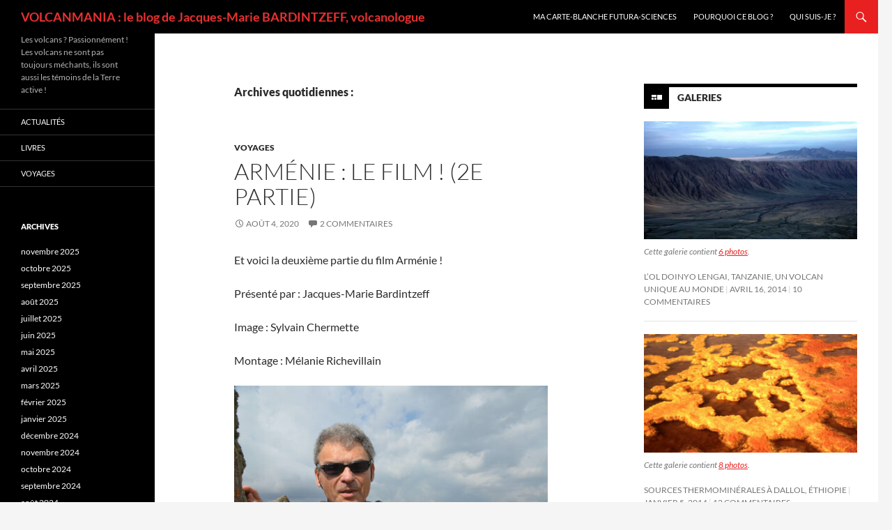

--- FILE ---
content_type: text/html; charset=UTF-8
request_url: https://blogs.futura-sciences.com/bardintzeff/2020/08/04/
body_size: 12608
content:
<!DOCTYPE html> <!--[if IE 7]><html class="ie ie7" lang="fr-FR" xmlns:fb="https://www.facebook.com/2008/fbml" xmlns:addthis="https://www.addthis.com/help/api-spec" > <![endif]--> <!--[if IE 8]><html class="ie ie8" lang="fr-FR" xmlns:fb="https://www.facebook.com/2008/fbml" xmlns:addthis="https://www.addthis.com/help/api-spec" > <![endif]--> <!--[if !(IE 7) & !(IE 8)]><!--><html lang="fr-FR" xmlns:fb="https://www.facebook.com/2008/fbml" xmlns:addthis="https://www.addthis.com/help/api-spec" > <!--<![endif]--><head><meta charset="UTF-8"><meta name="viewport" content="width=device-width, initial-scale=1.0"><link rel="profile" href="https://gmpg.org/xfn/11"><link rel="pingback" href="https://blogs.futura-sciences.com/bardintzeff/xmlrpc.php"> <!--[if lt IE 9]> <script src="https://blogs.futura-sciences.com/bardintzeff/wp-content/themes/twentyfourteen/js/html5.js?ver=3.7.0"></script> <![endif]--><meta name='robots' content='noindex, follow' /><link media="all" href="https://blogs.futura-sciences.com/bardintzeff/wp-content/cache/autoptimize/3/css/autoptimize_7827eba42291ee5a5e6c3607e8afa78d.css" rel="stylesheet"><title>août 4, 2020 - VOLCANMANIA : le blog de Jacques-Marie BARDINTZEFF, volcanologue</title><meta property="og:locale" content="fr_FR" /><meta property="og:type" content="website" /><meta property="og:title" content="août 4, 2020 - VOLCANMANIA : le blog de Jacques-Marie BARDINTZEFF, volcanologue" /><meta property="og:url" content="https://blogs.futura-sciences.com/bardintzeff/2020/08/04/" /><meta property="og:site_name" content="VOLCANMANIA : le blog de Jacques-Marie BARDINTZEFF, volcanologue" /><meta name="twitter:card" content="summary_large_image" /> <script type="application/ld+json" class="yoast-schema-graph">{"@context":"https://schema.org","@graph":[{"@type":"CollectionPage","@id":"https://blogs.futura-sciences.com/bardintzeff/2020/08/04/","url":"https://blogs.futura-sciences.com/bardintzeff/2020/08/04/","name":"août 4, 2020 - VOLCANMANIA : le blog de Jacques-Marie BARDINTZEFF, volcanologue","isPartOf":{"@id":"https://blogs.futura-sciences.com/bardintzeff/#website"},"inLanguage":"fr-FR"},{"@type":"WebSite","@id":"https://blogs.futura-sciences.com/bardintzeff/#website","url":"https://blogs.futura-sciences.com/bardintzeff/","name":"VOLCANMANIA : le blog de Jacques-Marie BARDINTZEFF, volcanologue","description":"Les volcans ? Passionnément ! Les volcans ne sont pas toujours méchants, ils sont aussi les témoins de la Terre active !","potentialAction":[{"@type":"SearchAction","target":{"@type":"EntryPoint","urlTemplate":"https://blogs.futura-sciences.com/bardintzeff/?s={search_term_string}"},"query-input":{"@type":"PropertyValueSpecification","valueRequired":true,"valueName":"search_term_string"}}],"inLanguage":"fr-FR"}]}</script> <link rel="alternate" type="application/rss+xml" title="VOLCANMANIA : le blog de Jacques-Marie BARDINTZEFF, volcanologue &raquo; Flux" href="https://blogs.futura-sciences.com/bardintzeff/feed/" /><link rel="alternate" type="application/rss+xml" title="VOLCANMANIA : le blog de Jacques-Marie BARDINTZEFF, volcanologue &raquo; Flux des commentaires" href="https://blogs.futura-sciences.com/bardintzeff/comments/feed/" /> <script>window._wpemojiSettings = {"baseUrl":"https:\/\/s.w.org\/images\/core\/emoji\/15.0.3\/72x72\/","ext":".png","svgUrl":"https:\/\/s.w.org\/images\/core\/emoji\/15.0.3\/svg\/","svgExt":".svg","source":{"concatemoji":"https:\/\/blogs.futura-sciences.com\/bardintzeff\/wp-includes\/js\/wp-emoji-release.min.js?ver=6.7.4"}};
/*! This file is auto-generated */
!function(i,n){var o,s,e;function c(e){try{var t={supportTests:e,timestamp:(new Date).valueOf()};sessionStorage.setItem(o,JSON.stringify(t))}catch(e){}}function p(e,t,n){e.clearRect(0,0,e.canvas.width,e.canvas.height),e.fillText(t,0,0);var t=new Uint32Array(e.getImageData(0,0,e.canvas.width,e.canvas.height).data),r=(e.clearRect(0,0,e.canvas.width,e.canvas.height),e.fillText(n,0,0),new Uint32Array(e.getImageData(0,0,e.canvas.width,e.canvas.height).data));return t.every(function(e,t){return e===r[t]})}function u(e,t,n){switch(t){case"flag":return n(e,"\ud83c\udff3\ufe0f\u200d\u26a7\ufe0f","\ud83c\udff3\ufe0f\u200b\u26a7\ufe0f")?!1:!n(e,"\ud83c\uddfa\ud83c\uddf3","\ud83c\uddfa\u200b\ud83c\uddf3")&&!n(e,"\ud83c\udff4\udb40\udc67\udb40\udc62\udb40\udc65\udb40\udc6e\udb40\udc67\udb40\udc7f","\ud83c\udff4\u200b\udb40\udc67\u200b\udb40\udc62\u200b\udb40\udc65\u200b\udb40\udc6e\u200b\udb40\udc67\u200b\udb40\udc7f");case"emoji":return!n(e,"\ud83d\udc26\u200d\u2b1b","\ud83d\udc26\u200b\u2b1b")}return!1}function f(e,t,n){var r="undefined"!=typeof WorkerGlobalScope&&self instanceof WorkerGlobalScope?new OffscreenCanvas(300,150):i.createElement("canvas"),a=r.getContext("2d",{willReadFrequently:!0}),o=(a.textBaseline="top",a.font="600 32px Arial",{});return e.forEach(function(e){o[e]=t(a,e,n)}),o}function t(e){var t=i.createElement("script");t.src=e,t.defer=!0,i.head.appendChild(t)}"undefined"!=typeof Promise&&(o="wpEmojiSettingsSupports",s=["flag","emoji"],n.supports={everything:!0,everythingExceptFlag:!0},e=new Promise(function(e){i.addEventListener("DOMContentLoaded",e,{once:!0})}),new Promise(function(t){var n=function(){try{var e=JSON.parse(sessionStorage.getItem(o));if("object"==typeof e&&"number"==typeof e.timestamp&&(new Date).valueOf()<e.timestamp+604800&&"object"==typeof e.supportTests)return e.supportTests}catch(e){}return null}();if(!n){if("undefined"!=typeof Worker&&"undefined"!=typeof OffscreenCanvas&&"undefined"!=typeof URL&&URL.createObjectURL&&"undefined"!=typeof Blob)try{var e="postMessage("+f.toString()+"("+[JSON.stringify(s),u.toString(),p.toString()].join(",")+"));",r=new Blob([e],{type:"text/javascript"}),a=new Worker(URL.createObjectURL(r),{name:"wpTestEmojiSupports"});return void(a.onmessage=function(e){c(n=e.data),a.terminate(),t(n)})}catch(e){}c(n=f(s,u,p))}t(n)}).then(function(e){for(var t in e)n.supports[t]=e[t],n.supports.everything=n.supports.everything&&n.supports[t],"flag"!==t&&(n.supports.everythingExceptFlag=n.supports.everythingExceptFlag&&n.supports[t]);n.supports.everythingExceptFlag=n.supports.everythingExceptFlag&&!n.supports.flag,n.DOMReady=!1,n.readyCallback=function(){n.DOMReady=!0}}).then(function(){return e}).then(function(){var e;n.supports.everything||(n.readyCallback(),(e=n.source||{}).concatemoji?t(e.concatemoji):e.wpemoji&&e.twemoji&&(t(e.twemoji),t(e.wpemoji)))}))}((window,document),window._wpemojiSettings);</script> <!--[if lt IE 9]><link rel='stylesheet' id='twentyfourteen-ie-css' href='https://blogs.futura-sciences.com/bardintzeff/wp-content/themes/twentyfourteen/css/ie.css?ver=20140711' media='all' /> <![endif]--> <script src="https://blogs.futura-sciences.com/bardintzeff/wp-includes/js/jquery/jquery.min.js?ver=3.7.1" id="jquery-core-js"></script> <script src="https://blogs.futura-sciences.com/bardintzeff/wp-includes/js/jquery/jquery-migrate.min.js?ver=3.4.1" id="jquery-migrate-js"></script> <script src="https://blogs.futura-sciences.com/bardintzeff/wp-content/themes/twentyfourteen/js/functions.js?ver=20230526" id="twentyfourteen-script-js" defer data-wp-strategy="defer"></script> <link rel="https://api.w.org/" href="https://blogs.futura-sciences.com/bardintzeff/wp-json/" /><link rel="EditURI" type="application/rsd+xml" title="RSD" href="https://blogs.futura-sciences.com/bardintzeff/xmlrpc.php?rsd" /><meta name="generator" content="WordPress 6.7.4" /> <script type="application/ld+json" class="saswp-schema-markup-output">[{"@context":"https:\/\/schema.org\/","@type":"VideoObject","@id":"https:\/\/blogs.futura-sciences.com\/bardintzeff\/2020\/08\/04\/armenie-le-film-2e-partie\/#videoobject","url":"https:\/\/blogs.futura-sciences.com\/bardintzeff\/2020\/08\/04\/armenie-le-film-2e-partie\/","headline":"Arm\u00e9nie : le film ! (2e partie)","datePublished":"2020-08-04T15:30:07+00:00","dateModified":"2020-08-04T15:31:21+00:00","description":"Et voici la deuxi\u00e8me partie du film Arm\u00e9nie\u00a0! Pr\u00e9sent\u00e9 par\u00a0: Jacques-Marie Bardintzeff Image\u00a0: Sylvain Chermette Montage\u00a0: M\u00e9lanie Richevillain Jacques-Marie Bardintzeff \u00e0 Karahunj, un site m\u00e9galithique en Arm\u00e9nie (voir mon blog du 30\/8\/2018), interview\u00e9 par Sylvain Chermette (\u00a9 S. Chermette). Le film (deuxi\u00e8me partie) est visible sur Youtube\u00a0: https:\/\/www.youtube.com\/watch?v=vEV0Bg4h9lQ Un voyage g\u00e9ologique et volcanologique en Arm\u00e9nie","transcript":"Et voici la deuxi\u00e8me partie du film Arm\u00e9nie\u00a0!    Pr\u00e9sent\u00e9 par\u00a0: Jacques-Marie Bardintzeff    Image\u00a0: Sylvain Chermette    Montage\u00a0: M\u00e9lanie Richevillain    Jacques-Marie Bardintzeff \u00e0 Karahunj, un site m\u00e9galithique en Arm\u00e9nie (voir mon blog du 30\/8\/2018), interview\u00e9 par Sylvain Chermette (\u00a9 S. Chermette).    Le film (deuxi\u00e8me partie) est visible sur Youtube\u00a0:    https:\/\/www.youtube.com\/watch?vvEV0Bg4h9lQ        Un voyage g\u00e9ologique et volcanologique en Arm\u00e9nie (14-27 juillet 2018) organis\u00e9 par \u00ab\u00a080 Jours Voyages \u00bb (guide\u00a0: Sylvain Chermette, conseiller scientifique et p\u00e9dagogique\u00a0: Jacques-Marie Bardintzeff).    (pour la premi\u00e8re partie du film, voir mon blog du 20\/7\/2020)","name":"Arm\u00e9nie : le film ! (2e partie)","uploadDate":"2020-08-04T15:30:07+00:00","thumbnailUrl":"https:\/\/i.ytimg.com\/vi\/vEV0Bg4h9lQ\/hqdefault.jpg","author":{"@type":"Person","name":"jmbardintzeff","url":"https:\/\/blogs.futura-sciences.com\/bardintzeff\/author\/jmbardintzeff\/","sameAs":[],"image":{"@type":"ImageObject","url":"https:\/\/secure.gravatar.com\/avatar\/d38cb5297008217786910838f2aa1bda?s=96&d=mm&r=g","height":96,"width":96}},"contentUrl":"https:\/\/www.youtube.com\/watch?v=vEV0Bg4h9lQ","embedUrl":"https:\/\/www.youtube.com\/watch?v=vEV0Bg4h9lQ"}]</script> <script data-cfasync="false" type="text/javascript">if (window.addthis_product === undefined) { window.addthis_product = "wpp"; } if (window.wp_product_version === undefined) { window.wp_product_version = "wpp-6.2.7"; } if (window.addthis_share === undefined) { window.addthis_share = {}; } if (window.addthis_config === undefined) { window.addthis_config = {"data_track_clickback":false,"ignore_server_config":true,"ui_atversion":300}; } if (window.addthis_layers === undefined) { window.addthis_layers = {}; } if (window.addthis_layers_tools === undefined) { window.addthis_layers_tools = [{"sharetoolbox":{"numPreferredServices":5,"counts":"one","size":"32px","style":"fixed","shareCountThreshold":0,"elements":".addthis_inline_share_toolbox_above,.at-above-post"}}]; } else { window.addthis_layers_tools.push({"sharetoolbox":{"numPreferredServices":5,"counts":"one","size":"32px","style":"fixed","shareCountThreshold":0,"elements":".addthis_inline_share_toolbox_above,.at-above-post"}});  } if (window.addthis_plugin_info === undefined) { window.addthis_plugin_info = {"info_status":"enabled","cms_name":"WordPress","plugin_name":"Share Buttons by AddThis","plugin_version":"6.2.7","plugin_mode":"WordPress","anonymous_profile_id":"wp-4bedbaed9f4792103e78bcbf5147ab21","page_info":{"template":"archives","post_type":""},"sharing_enabled_on_post_via_metabox":false}; } 
                    (function() {
                      var first_load_interval_id = setInterval(function () {
                        if (typeof window.addthis !== 'undefined') {
                          window.clearInterval(first_load_interval_id);
                          if (typeof window.addthis_layers !== 'undefined' && Object.getOwnPropertyNames(window.addthis_layers).length > 0) {
                            window.addthis.layers(window.addthis_layers);
                          }
                          if (Array.isArray(window.addthis_layers_tools)) {
                            for (i = 0; i < window.addthis_layers_tools.length; i++) {
                              window.addthis.layers(window.addthis_layers_tools[i]);
                            }
                          }
                        }
                     },1000)
                    }());</script> <script data-cfasync="false" type="text/javascript" src="https://s7.addthis.com/js/300/addthis_widget.js#pubid=wp-4bedbaed9f4792103e78bcbf5147ab21" async="async"></script></head><body class="archive date wp-embed-responsive masthead-fixed list-view"><div id="page" class="hfeed site"><header id="masthead" class="site-header"><div class="header-main"><h1 class="site-title"><a href="https://blogs.futura-sciences.com/bardintzeff/" rel="home">VOLCANMANIA : le blog de Jacques-Marie BARDINTZEFF, volcanologue</a></h1><div class="search-toggle"> <a href="#search-container" class="screen-reader-text" aria-expanded="false" aria-controls="search-container"> Recherche </a></div><nav id="primary-navigation" class="site-navigation primary-navigation"> <button class="menu-toggle">Menu principal</button> <a class="screen-reader-text skip-link" href="#content"> Aller au contenu </a><div id="primary-menu" class="nav-menu"><ul><li class="page_item page-item-197"><a href="http://www.futura-sciences.com/magazines/terre/infos/personnalites/d/volcanologie-jacques-marie-bardintzeff-80/#new_tab">Ma carte-blanche Futura-Sciences</a></li><li class="page_item page-item-7"><a href="https://blogs.futura-sciences.com/bardintzeff/pourquoi-ce-blog/">Pourquoi ce blog ?</a></li><li class="page_item page-item-5"><a href="https://blogs.futura-sciences.com/bardintzeff/qui-suis-je/">Qui suis-je ?</a></li></ul></div></nav></div><div id="search-container" class="search-box-wrapper hide"><div class="search-box"><form role="search" method="get" class="search-form" action="https://blogs.futura-sciences.com/bardintzeff/"> <label> <span class="screen-reader-text">Rechercher :</span> <input type="search" class="search-field" placeholder="Rechercher…" value="" name="s" /> </label> <input type="submit" class="search-submit" value="Rechercher" /></form></div></div></header><div id="main" class="site-main"><section id="primary" class="content-area"><div id="content" class="site-content" role="main"><header class="page-header"><h1 class="page-title"> Archives quotidiennes&nbsp;:</h1></header><article id="post-6070" class="post-6070 post type-post status-publish format-standard hentry category-voyages tag-80-jours-voyages tag-armenie tag-bardintzeff tag-chermette tag-karahunj tag-richevillain tag-voyage-geologique tag-voyage-volcanologique"><header class="entry-header"><div class="entry-meta"> <span class="cat-links"><a href="https://blogs.futura-sciences.com/bardintzeff/category/voyages/" rel="category tag">Voyages</a></span></div><h1 class="entry-title"><a href="https://blogs.futura-sciences.com/bardintzeff/2020/08/04/armenie-le-film-2e-partie/" rel="bookmark">Arménie : le film ! (2e partie)</a></h1><div class="entry-meta"> <span class="entry-date"><a href="https://blogs.futura-sciences.com/bardintzeff/2020/08/04/armenie-le-film-2e-partie/" rel="bookmark"><time class="entry-date" datetime="2020-08-04T15:30:07+00:00">août 4, 2020</time></a></span> <span class="byline"><span class="author vcard"><a class="url fn n" href="https://blogs.futura-sciences.com/bardintzeff/author/jmbardintzeff/" rel="author">jmbardintzeff</a></span></span> <span class="comments-link"><a href="https://blogs.futura-sciences.com/bardintzeff/2020/08/04/armenie-le-film-2e-partie/#comments">2 commentaires</a></span></div></header><div class="entry-content"><div class="at-above-post-arch-page addthis_tool" data-url="https://blogs.futura-sciences.com/bardintzeff/2020/08/04/armenie-le-film-2e-partie/"></div><p>Et voici la deuxième partie du film Arménie !</p><p>Présenté par : Jacques-Marie Bardintzeff</p><p>Image : Sylvain Chermette</p><p>Montage : Mélanie Richevillain</p><p><img fetchpriority="high" decoding="async" class="alignnone size-medium wp-image-6073" src="https://blogs.futura-sciences.com/bardintzeff/wp-content/uploads/sites/3/2020/08/ARM_Chermette.Video2B.Karahunj.low_-450x298.jpg" alt="" width="450" height="298" srcset="https://blogs.futura-sciences.com/bardintzeff/wp-content/uploads/sites/3/2020/08/ARM_Chermette.Video2B.Karahunj.low_-450x298.jpg 450w, https://blogs.futura-sciences.com/bardintzeff/wp-content/uploads/sites/3/2020/08/ARM_Chermette.Video2B.Karahunj.low_-1024x678.jpg 1024w, https://blogs.futura-sciences.com/bardintzeff/wp-content/uploads/sites/3/2020/08/ARM_Chermette.Video2B.Karahunj.low_-768x509.jpg 768w, https://blogs.futura-sciences.com/bardintzeff/wp-content/uploads/sites/3/2020/08/ARM_Chermette.Video2B.Karahunj.low_-1536x1017.jpg 1536w, https://blogs.futura-sciences.com/bardintzeff/wp-content/uploads/sites/3/2020/08/ARM_Chermette.Video2B.Karahunj.low_.jpg 1984w" sizes="(max-width: 450px) 100vw, 450px" />Jacques-Marie Bardintzeff à Karahunj, un site mégalithique en Arménie (voir mon blog du 30/8/2018), interviewé par Sylvain Chermette (© S. Chermette).</p><p>Le film (deuxième partie) est visible sur Youtube :</p><p><a href="https://www.youtube.com/watch?v=vEV0Bg4h9lQ">https://www.youtube.com/watch?v=vEV0Bg4h9lQ</a></p><p> <a href="https://blogs.futura-sciences.com/bardintzeff/2020/08/04/armenie-le-film-2e-partie/#more-6070" class="more-link">Continuer la lecture de <span class="screen-reader-text">Arménie : le film ! (2e partie)</span> <span class="meta-nav">&rarr;</span></a></p><div class="at-below-post-arch-page addthis_tool" data-url="https://blogs.futura-sciences.com/bardintzeff/2020/08/04/armenie-le-film-2e-partie/"></div></div><footer class="entry-meta"><span class="tag-links"><a href="https://blogs.futura-sciences.com/bardintzeff/tag/80-jours-voyages/" rel="tag">80 jours voyages</a><a href="https://blogs.futura-sciences.com/bardintzeff/tag/armenie/" rel="tag">Arménie</a><a href="https://blogs.futura-sciences.com/bardintzeff/tag/bardintzeff/" rel="tag">Bardintzeff</a><a href="https://blogs.futura-sciences.com/bardintzeff/tag/chermette/" rel="tag">Chermette</a><a href="https://blogs.futura-sciences.com/bardintzeff/tag/karahunj/" rel="tag">Karahunj</a><a href="https://blogs.futura-sciences.com/bardintzeff/tag/richevillain/" rel="tag">Richevillain</a><a href="https://blogs.futura-sciences.com/bardintzeff/tag/voyage-geologique/" rel="tag">voyage géologique</a><a href="https://blogs.futura-sciences.com/bardintzeff/tag/voyage-volcanologique/" rel="tag">voyage volcanologique</a></span></footer></article></div></section><div id="content-sidebar" class="content-sidebar widget-area" role="complementary"><aside id="widget_twentyfourteen_ephemera-3" class="widget widget_twentyfourteen_ephemera"><h1 class="widget-title gallery"> <a class="entry-format" href="https://blogs.futura-sciences.com/bardintzeff/type/gallery/">Galeries</a></h1><ol><li><article class="post-274 post type-post status-publish format-gallery hentry category-voyages tag-carbonatite tag-ol-doinyo-lengai tag-tanzanie tag-volcan post_format-post-format-gallery"><div class="entry-content"> <a href="https://blogs.futura-sciences.com/bardintzeff/2014/04/16/lol-doinyio-lengai-tanzanie-volcan-unique-au-monde/"><img width="672" height="372" src="https://blogs.futura-sciences.com/bardintzeff/wp-content/uploads/sites/3/2014/04/1Bardintzeff.TAN1_.13.Rift_Valley-672x372.jpg" class="attachment-post-thumbnail size-post-thumbnail" alt="" decoding="async" loading="lazy" srcset="https://blogs.futura-sciences.com/bardintzeff/wp-content/uploads/sites/3/2014/04/1Bardintzeff.TAN1_.13.Rift_Valley-672x372.jpg 672w, https://blogs.futura-sciences.com/bardintzeff/wp-content/uploads/sites/3/2014/04/1Bardintzeff.TAN1_.13.Rift_Valley-1038x576.jpg 1038w" sizes="auto, (max-width: 672px) 100vw, 672px" /></a><p class="wp-caption-text"> Cette galerie contient <a href="https://blogs.futura-sciences.com/bardintzeff/2014/04/16/lol-doinyio-lengai-tanzanie-volcan-unique-au-monde/" rel="bookmark">6 photos</a>.</p></div><header class="entry-header"><div class="entry-meta"><h1 class="entry-title"><a href="https://blogs.futura-sciences.com/bardintzeff/2014/04/16/lol-doinyio-lengai-tanzanie-volcan-unique-au-monde/" rel="bookmark">L’Ol Doinyo Lengai, Tanzanie, un volcan unique au monde</a></h1><span class="entry-date"><a href="https://blogs.futura-sciences.com/bardintzeff/2014/04/16/lol-doinyio-lengai-tanzanie-volcan-unique-au-monde/" rel="bookmark"><time class="entry-date" datetime="2014-04-16T10:38:19+00:00">avril 16, 2014</time></a></span> <span class="byline"><span class="author vcard"><a class="url fn n" href="https://blogs.futura-sciences.com/bardintzeff/author/jmbardintzeff/" rel="author">jmbardintzeff</a></span></span> <span class="comments-link"><a href="https://blogs.futura-sciences.com/bardintzeff/2014/04/16/lol-doinyio-lengai-tanzanie-volcan-unique-au-monde/#comments">10 commentaires</a></span></div></header></article></li><li><article class="post-137 post type-post status-publish format-gallery hentry category-voyages tag-dallol tag-ethiopie tag-source-thermale post_format-post-format-gallery"><div class="entry-content"> <a href="https://blogs.futura-sciences.com/bardintzeff/2014/01/05/sources-thermominerales-dallol-ethiopie/"><img width="672" height="372" src="https://blogs.futura-sciences.com/bardintzeff/wp-content/uploads/sites/3/2014/01/Bardintzeff.ETH-04.3.33-Dallol2-672x372.jpg" class="attachment-post-thumbnail size-post-thumbnail" alt="" decoding="async" loading="lazy" srcset="https://blogs.futura-sciences.com/bardintzeff/wp-content/uploads/sites/3/2014/01/Bardintzeff.ETH-04.3.33-Dallol2-672x372.jpg 672w, https://blogs.futura-sciences.com/bardintzeff/wp-content/uploads/sites/3/2014/01/Bardintzeff.ETH-04.3.33-Dallol2-1038x576.jpg 1038w" sizes="auto, (max-width: 672px) 100vw, 672px" /></a><p class="wp-caption-text"> Cette galerie contient <a href="https://blogs.futura-sciences.com/bardintzeff/2014/01/05/sources-thermominerales-dallol-ethiopie/" rel="bookmark">8 photos</a>.</p></div><header class="entry-header"><div class="entry-meta"><h1 class="entry-title"><a href="https://blogs.futura-sciences.com/bardintzeff/2014/01/05/sources-thermominerales-dallol-ethiopie/" rel="bookmark">Sources thermominérales à Dallol, Éthiopie</a></h1><span class="entry-date"><a href="https://blogs.futura-sciences.com/bardintzeff/2014/01/05/sources-thermominerales-dallol-ethiopie/" rel="bookmark"><time class="entry-date" datetime="2014-01-05T08:09:14+00:00">janvier 5, 2014</time></a></span> <span class="byline"><span class="author vcard"><a class="url fn n" href="https://blogs.futura-sciences.com/bardintzeff/author/jmbardintzeff/" rel="author">jmbardintzeff</a></span></span> <span class="comments-link"><a href="https://blogs.futura-sciences.com/bardintzeff/2014/01/05/sources-thermominerales-dallol-ethiopie/#comments">12 commentaires</a></span></div></header></article></li></ol> <a class="post-format-archive-link" href="https://blogs.futura-sciences.com/bardintzeff/type/gallery/"> Toutes les galeries <span class="meta-nav">&rarr;</span> </a></aside><aside id="calendar-2" class="widget widget_calendar"><div id="calendar_wrap" class="calendar_wrap"><table id="wp-calendar" class="wp-calendar-table"><caption>août 2020</caption><thead><tr><th scope="col" title="lundi">L</th><th scope="col" title="mardi">M</th><th scope="col" title="mercredi">M</th><th scope="col" title="jeudi">J</th><th scope="col" title="vendredi">V</th><th scope="col" title="samedi">S</th><th scope="col" title="dimanche">D</th></tr></thead><tbody><tr><td colspan="5" class="pad">&nbsp;</td><td>1</td><td>2</td></tr><tr><td>3</td><td><a href="https://blogs.futura-sciences.com/bardintzeff/2020/08/04/" aria-label="Publications publiées sur 4 August 2020">4</a></td><td>5</td><td>6</td><td>7</td><td>8</td><td>9</td></tr><tr><td>10</td><td>11</td><td>12</td><td>13</td><td>14</td><td>15</td><td><a href="https://blogs.futura-sciences.com/bardintzeff/2020/08/16/" aria-label="Publications publiées sur 16 August 2020">16</a></td></tr><tr><td>17</td><td>18</td><td>19</td><td><a href="https://blogs.futura-sciences.com/bardintzeff/2020/08/20/" aria-label="Publications publiées sur 20 August 2020">20</a></td><td>21</td><td><a href="https://blogs.futura-sciences.com/bardintzeff/2020/08/22/" aria-label="Publications publiées sur 22 August 2020">22</a></td><td><a href="https://blogs.futura-sciences.com/bardintzeff/2020/08/23/" aria-label="Publications publiées sur 23 August 2020">23</a></td></tr><tr><td><a href="https://blogs.futura-sciences.com/bardintzeff/2020/08/24/" aria-label="Publications publiées sur 24 August 2020">24</a></td><td><a href="https://blogs.futura-sciences.com/bardintzeff/2020/08/25/" aria-label="Publications publiées sur 25 August 2020">25</a></td><td>26</td><td>27</td><td>28</td><td>29</td><td>30</td></tr><tr><td>31</td><td class="pad" colspan="6">&nbsp;</td></tr></tbody></table><nav aria-label="Mois précédents et suivants" class="wp-calendar-nav"> <span class="wp-calendar-nav-prev"><a href="https://blogs.futura-sciences.com/bardintzeff/2020/07/">&laquo; Juil</a></span> <span class="pad">&nbsp;</span> <span class="wp-calendar-nav-next"><a href="https://blogs.futura-sciences.com/bardintzeff/2020/09/">Sep &raquo;</a></span></nav></div></aside></div><div id="secondary"><h2 class="site-description">Les volcans ? Passionnément ! Les volcans ne sont pas toujours méchants, ils sont aussi les témoins de la Terre active !</h2><nav class="navigation site-navigation secondary-navigation"><div class="menu-menu-1-container"><ul id="menu-menu-1" class="menu"><li id="menu-item-38" class="menu-item menu-item-type-taxonomy menu-item-object-category menu-item-38"><a href="https://blogs.futura-sciences.com/bardintzeff/category/actualites/">Actualités</a></li><li id="menu-item-39" class="menu-item menu-item-type-taxonomy menu-item-object-category menu-item-39"><a href="https://blogs.futura-sciences.com/bardintzeff/category/livres/">Livres</a></li><li id="menu-item-41" class="menu-item menu-item-type-taxonomy menu-item-object-category menu-item-41"><a href="https://blogs.futura-sciences.com/bardintzeff/category/voyages/">Voyages</a></li></ul></div></nav><div id="primary-sidebar" class="primary-sidebar widget-area" role="complementary"><aside id="archives-2" class="widget widget_archive"><h1 class="widget-title">Archives</h1><nav aria-label="Archives"><ul><li><a href='https://blogs.futura-sciences.com/bardintzeff/2025/11/'>novembre 2025</a></li><li><a href='https://blogs.futura-sciences.com/bardintzeff/2025/10/'>octobre 2025</a></li><li><a href='https://blogs.futura-sciences.com/bardintzeff/2025/09/'>septembre 2025</a></li><li><a href='https://blogs.futura-sciences.com/bardintzeff/2025/08/'>août 2025</a></li><li><a href='https://blogs.futura-sciences.com/bardintzeff/2025/07/'>juillet 2025</a></li><li><a href='https://blogs.futura-sciences.com/bardintzeff/2025/06/'>juin 2025</a></li><li><a href='https://blogs.futura-sciences.com/bardintzeff/2025/05/'>mai 2025</a></li><li><a href='https://blogs.futura-sciences.com/bardintzeff/2025/04/'>avril 2025</a></li><li><a href='https://blogs.futura-sciences.com/bardintzeff/2025/03/'>mars 2025</a></li><li><a href='https://blogs.futura-sciences.com/bardintzeff/2025/02/'>février 2025</a></li><li><a href='https://blogs.futura-sciences.com/bardintzeff/2025/01/'>janvier 2025</a></li><li><a href='https://blogs.futura-sciences.com/bardintzeff/2024/12/'>décembre 2024</a></li><li><a href='https://blogs.futura-sciences.com/bardintzeff/2024/11/'>novembre 2024</a></li><li><a href='https://blogs.futura-sciences.com/bardintzeff/2024/10/'>octobre 2024</a></li><li><a href='https://blogs.futura-sciences.com/bardintzeff/2024/09/'>septembre 2024</a></li><li><a href='https://blogs.futura-sciences.com/bardintzeff/2024/08/'>août 2024</a></li><li><a href='https://blogs.futura-sciences.com/bardintzeff/2024/07/'>juillet 2024</a></li><li><a href='https://blogs.futura-sciences.com/bardintzeff/2024/06/'>juin 2024</a></li><li><a href='https://blogs.futura-sciences.com/bardintzeff/2024/04/'>avril 2024</a></li><li><a href='https://blogs.futura-sciences.com/bardintzeff/2024/03/'>mars 2024</a></li><li><a href='https://blogs.futura-sciences.com/bardintzeff/2024/02/'>février 2024</a></li><li><a href='https://blogs.futura-sciences.com/bardintzeff/2024/01/'>janvier 2024</a></li><li><a href='https://blogs.futura-sciences.com/bardintzeff/2023/12/'>décembre 2023</a></li><li><a href='https://blogs.futura-sciences.com/bardintzeff/2023/11/'>novembre 2023</a></li><li><a href='https://blogs.futura-sciences.com/bardintzeff/2023/10/'>octobre 2023</a></li><li><a href='https://blogs.futura-sciences.com/bardintzeff/2023/09/'>septembre 2023</a></li><li><a href='https://blogs.futura-sciences.com/bardintzeff/2023/08/'>août 2023</a></li><li><a href='https://blogs.futura-sciences.com/bardintzeff/2023/07/'>juillet 2023</a></li><li><a href='https://blogs.futura-sciences.com/bardintzeff/2023/06/'>juin 2023</a></li><li><a href='https://blogs.futura-sciences.com/bardintzeff/2023/05/'>mai 2023</a></li><li><a href='https://blogs.futura-sciences.com/bardintzeff/2023/04/'>avril 2023</a></li><li><a href='https://blogs.futura-sciences.com/bardintzeff/2023/03/'>mars 2023</a></li><li><a href='https://blogs.futura-sciences.com/bardintzeff/2023/02/'>février 2023</a></li><li><a href='https://blogs.futura-sciences.com/bardintzeff/2023/01/'>janvier 2023</a></li><li><a href='https://blogs.futura-sciences.com/bardintzeff/2022/12/'>décembre 2022</a></li><li><a href='https://blogs.futura-sciences.com/bardintzeff/2022/11/'>novembre 2022</a></li><li><a href='https://blogs.futura-sciences.com/bardintzeff/2022/10/'>octobre 2022</a></li><li><a href='https://blogs.futura-sciences.com/bardintzeff/2022/09/'>septembre 2022</a></li><li><a href='https://blogs.futura-sciences.com/bardintzeff/2022/08/'>août 2022</a></li><li><a href='https://blogs.futura-sciences.com/bardintzeff/2022/06/'>juin 2022</a></li><li><a href='https://blogs.futura-sciences.com/bardintzeff/2022/05/'>mai 2022</a></li><li><a href='https://blogs.futura-sciences.com/bardintzeff/2022/04/'>avril 2022</a></li><li><a href='https://blogs.futura-sciences.com/bardintzeff/2022/03/'>mars 2022</a></li><li><a href='https://blogs.futura-sciences.com/bardintzeff/2022/02/'>février 2022</a></li><li><a href='https://blogs.futura-sciences.com/bardintzeff/2022/01/'>janvier 2022</a></li><li><a href='https://blogs.futura-sciences.com/bardintzeff/2021/12/'>décembre 2021</a></li><li><a href='https://blogs.futura-sciences.com/bardintzeff/2021/11/'>novembre 2021</a></li><li><a href='https://blogs.futura-sciences.com/bardintzeff/2021/10/'>octobre 2021</a></li><li><a href='https://blogs.futura-sciences.com/bardintzeff/2021/09/'>septembre 2021</a></li><li><a href='https://blogs.futura-sciences.com/bardintzeff/2021/08/'>août 2021</a></li><li><a href='https://blogs.futura-sciences.com/bardintzeff/2021/07/'>juillet 2021</a></li><li><a href='https://blogs.futura-sciences.com/bardintzeff/2021/06/'>juin 2021</a></li><li><a href='https://blogs.futura-sciences.com/bardintzeff/2021/05/'>mai 2021</a></li><li><a href='https://blogs.futura-sciences.com/bardintzeff/2021/04/'>avril 2021</a></li><li><a href='https://blogs.futura-sciences.com/bardintzeff/2021/03/'>mars 2021</a></li><li><a href='https://blogs.futura-sciences.com/bardintzeff/2021/02/'>février 2021</a></li><li><a href='https://blogs.futura-sciences.com/bardintzeff/2021/01/'>janvier 2021</a></li><li><a href='https://blogs.futura-sciences.com/bardintzeff/2020/12/'>décembre 2020</a></li><li><a href='https://blogs.futura-sciences.com/bardintzeff/2020/11/'>novembre 2020</a></li><li><a href='https://blogs.futura-sciences.com/bardintzeff/2020/10/'>octobre 2020</a></li><li><a href='https://blogs.futura-sciences.com/bardintzeff/2020/09/'>septembre 2020</a></li><li><a href='https://blogs.futura-sciences.com/bardintzeff/2020/08/' aria-current="page">août 2020</a></li><li><a href='https://blogs.futura-sciences.com/bardintzeff/2020/07/'>juillet 2020</a></li><li><a href='https://blogs.futura-sciences.com/bardintzeff/2020/06/'>juin 2020</a></li><li><a href='https://blogs.futura-sciences.com/bardintzeff/2020/05/'>mai 2020</a></li><li><a href='https://blogs.futura-sciences.com/bardintzeff/2020/03/'>mars 2020</a></li><li><a href='https://blogs.futura-sciences.com/bardintzeff/2020/02/'>février 2020</a></li><li><a href='https://blogs.futura-sciences.com/bardintzeff/2020/01/'>janvier 2020</a></li><li><a href='https://blogs.futura-sciences.com/bardintzeff/2019/12/'>décembre 2019</a></li><li><a href='https://blogs.futura-sciences.com/bardintzeff/2019/11/'>novembre 2019</a></li><li><a href='https://blogs.futura-sciences.com/bardintzeff/2019/10/'>octobre 2019</a></li><li><a href='https://blogs.futura-sciences.com/bardintzeff/2019/09/'>septembre 2019</a></li><li><a href='https://blogs.futura-sciences.com/bardintzeff/2019/08/'>août 2019</a></li><li><a href='https://blogs.futura-sciences.com/bardintzeff/2019/07/'>juillet 2019</a></li><li><a href='https://blogs.futura-sciences.com/bardintzeff/2019/06/'>juin 2019</a></li><li><a href='https://blogs.futura-sciences.com/bardintzeff/2019/05/'>mai 2019</a></li><li><a href='https://blogs.futura-sciences.com/bardintzeff/2019/04/'>avril 2019</a></li><li><a href='https://blogs.futura-sciences.com/bardintzeff/2019/03/'>mars 2019</a></li><li><a href='https://blogs.futura-sciences.com/bardintzeff/2019/02/'>février 2019</a></li><li><a href='https://blogs.futura-sciences.com/bardintzeff/2019/01/'>janvier 2019</a></li><li><a href='https://blogs.futura-sciences.com/bardintzeff/2018/12/'>décembre 2018</a></li><li><a href='https://blogs.futura-sciences.com/bardintzeff/2018/11/'>novembre 2018</a></li><li><a href='https://blogs.futura-sciences.com/bardintzeff/2018/10/'>octobre 2018</a></li><li><a href='https://blogs.futura-sciences.com/bardintzeff/2018/09/'>septembre 2018</a></li><li><a href='https://blogs.futura-sciences.com/bardintzeff/2018/08/'>août 2018</a></li><li><a href='https://blogs.futura-sciences.com/bardintzeff/2018/07/'>juillet 2018</a></li><li><a href='https://blogs.futura-sciences.com/bardintzeff/2018/06/'>juin 2018</a></li><li><a href='https://blogs.futura-sciences.com/bardintzeff/2018/05/'>mai 2018</a></li><li><a href='https://blogs.futura-sciences.com/bardintzeff/2018/04/'>avril 2018</a></li><li><a href='https://blogs.futura-sciences.com/bardintzeff/2018/03/'>mars 2018</a></li><li><a href='https://blogs.futura-sciences.com/bardintzeff/2018/02/'>février 2018</a></li><li><a href='https://blogs.futura-sciences.com/bardintzeff/2018/01/'>janvier 2018</a></li><li><a href='https://blogs.futura-sciences.com/bardintzeff/2017/12/'>décembre 2017</a></li><li><a href='https://blogs.futura-sciences.com/bardintzeff/2017/11/'>novembre 2017</a></li><li><a href='https://blogs.futura-sciences.com/bardintzeff/2017/10/'>octobre 2017</a></li><li><a href='https://blogs.futura-sciences.com/bardintzeff/2017/09/'>septembre 2017</a></li><li><a href='https://blogs.futura-sciences.com/bardintzeff/2017/08/'>août 2017</a></li><li><a href='https://blogs.futura-sciences.com/bardintzeff/2017/07/'>juillet 2017</a></li><li><a href='https://blogs.futura-sciences.com/bardintzeff/2017/06/'>juin 2017</a></li><li><a href='https://blogs.futura-sciences.com/bardintzeff/2017/05/'>mai 2017</a></li><li><a href='https://blogs.futura-sciences.com/bardintzeff/2017/04/'>avril 2017</a></li><li><a href='https://blogs.futura-sciences.com/bardintzeff/2017/03/'>mars 2017</a></li><li><a href='https://blogs.futura-sciences.com/bardintzeff/2017/02/'>février 2017</a></li><li><a href='https://blogs.futura-sciences.com/bardintzeff/2017/01/'>janvier 2017</a></li><li><a href='https://blogs.futura-sciences.com/bardintzeff/2016/12/'>décembre 2016</a></li><li><a href='https://blogs.futura-sciences.com/bardintzeff/2016/11/'>novembre 2016</a></li><li><a href='https://blogs.futura-sciences.com/bardintzeff/2016/10/'>octobre 2016</a></li><li><a href='https://blogs.futura-sciences.com/bardintzeff/2016/09/'>septembre 2016</a></li><li><a href='https://blogs.futura-sciences.com/bardintzeff/2016/08/'>août 2016</a></li><li><a href='https://blogs.futura-sciences.com/bardintzeff/2016/07/'>juillet 2016</a></li><li><a href='https://blogs.futura-sciences.com/bardintzeff/2016/06/'>juin 2016</a></li><li><a href='https://blogs.futura-sciences.com/bardintzeff/2016/05/'>mai 2016</a></li><li><a href='https://blogs.futura-sciences.com/bardintzeff/2016/04/'>avril 2016</a></li><li><a href='https://blogs.futura-sciences.com/bardintzeff/2016/03/'>mars 2016</a></li><li><a href='https://blogs.futura-sciences.com/bardintzeff/2016/02/'>février 2016</a></li><li><a href='https://blogs.futura-sciences.com/bardintzeff/2016/01/'>janvier 2016</a></li><li><a href='https://blogs.futura-sciences.com/bardintzeff/2015/12/'>décembre 2015</a></li><li><a href='https://blogs.futura-sciences.com/bardintzeff/2015/11/'>novembre 2015</a></li><li><a href='https://blogs.futura-sciences.com/bardintzeff/2015/10/'>octobre 2015</a></li><li><a href='https://blogs.futura-sciences.com/bardintzeff/2015/09/'>septembre 2015</a></li><li><a href='https://blogs.futura-sciences.com/bardintzeff/2015/08/'>août 2015</a></li><li><a href='https://blogs.futura-sciences.com/bardintzeff/2015/07/'>juillet 2015</a></li><li><a href='https://blogs.futura-sciences.com/bardintzeff/2015/06/'>juin 2015</a></li><li><a href='https://blogs.futura-sciences.com/bardintzeff/2015/05/'>mai 2015</a></li><li><a href='https://blogs.futura-sciences.com/bardintzeff/2015/04/'>avril 2015</a></li><li><a href='https://blogs.futura-sciences.com/bardintzeff/2015/03/'>mars 2015</a></li><li><a href='https://blogs.futura-sciences.com/bardintzeff/2015/02/'>février 2015</a></li><li><a href='https://blogs.futura-sciences.com/bardintzeff/2015/01/'>janvier 2015</a></li><li><a href='https://blogs.futura-sciences.com/bardintzeff/2014/12/'>décembre 2014</a></li><li><a href='https://blogs.futura-sciences.com/bardintzeff/2014/11/'>novembre 2014</a></li><li><a href='https://blogs.futura-sciences.com/bardintzeff/2014/10/'>octobre 2014</a></li><li><a href='https://blogs.futura-sciences.com/bardintzeff/2014/09/'>septembre 2014</a></li><li><a href='https://blogs.futura-sciences.com/bardintzeff/2014/08/'>août 2014</a></li><li><a href='https://blogs.futura-sciences.com/bardintzeff/2014/06/'>juin 2014</a></li><li><a href='https://blogs.futura-sciences.com/bardintzeff/2014/05/'>mai 2014</a></li><li><a href='https://blogs.futura-sciences.com/bardintzeff/2014/04/'>avril 2014</a></li><li><a href='https://blogs.futura-sciences.com/bardintzeff/2014/03/'>mars 2014</a></li><li><a href='https://blogs.futura-sciences.com/bardintzeff/2014/02/'>février 2014</a></li><li><a href='https://blogs.futura-sciences.com/bardintzeff/2014/01/'>janvier 2014</a></li><li><a href='https://blogs.futura-sciences.com/bardintzeff/2013/12/'>décembre 2013</a></li></ul></nav></aside><aside id="recent-posts-2" class="widget widget_recent_entries"><h1 class="widget-title">Articles récents</h1><nav aria-label="Articles récents"><ul><li> <a href="https://blogs.futura-sciences.com/bardintzeff/2025/11/30/salons-du-livre-a-boulogne-billancourt-et-a-barbizon/">Salons du livre à Boulogne-Billancourt et à Barbizon</a></li><li> <a href="https://blogs.futura-sciences.com/bardintzeff/2025/11/21/village-ndebele-en-afrique-du-sud/">Village Ndebele en Afrique du Sud</a></li><li> <a href="https://blogs.futura-sciences.com/bardintzeff/2025/11/18/revoir-la-veillee-au-grand-rex/">Revoir « La Veillée » au Grand Rex</a></li><li> <a href="https://blogs.futura-sciences.com/bardintzeff/2025/11/17/trois-conferences-volcans-en-quatre-jours/">Trois conférences « Volcans » en quatre jours</a></li><li> <a href="https://blogs.futura-sciences.com/bardintzeff/2025/11/16/three-rondavels-en-afrique-du-sud/">« Three Rondavels » en Afrique du Sud</a></li><li> <a href="https://blogs.futura-sciences.com/bardintzeff/2025/11/14/marmites-de-geants-en-afrique-du-sud/">Marmites de géants en Afrique du Sud</a></li><li> <a href="https://blogs.futura-sciences.com/bardintzeff/2025/11/10/hippopotames-en-afrique-du-sud/">Hippopotames en Afrique du Sud</a></li><li> <a href="https://blogs.futura-sciences.com/bardintzeff/2025/11/06/phacocheres-dans-le-parc-kruger-afrique-du-sud/">Phacochères dans le parc Kruger, Afrique du Sud</a></li><li> <a href="https://blogs.futura-sciences.com/bardintzeff/2025/11/05/conferences-volcans-de-j-m-bardintzeff-2025-2026/">Conférences « Volcans » de J.M. Bardintzeff, 2025-2026</a></li><li> <a href="https://blogs.futura-sciences.com/bardintzeff/2025/10/17/volcanologue-analyse-dans-kipuka/">« Volcanologue » analysé dans « Kipuka »</a></li></ul></nav></aside><aside id="yd-wpmu-bloglist" class="widget widget_yd_wpmubl"><h1 class="widget-title">Les blogs Futura-Sciences</h1><div class="yd_wpmubl"><table class="blog_block"><tr><td valign="top"><ul class="blog_list"><li><a href="https://blogs.futura-sciences.com/frankel/"  title="blog &laquo;Carnets de bord d’un martien, le blog de Charles FRANKEL, géologue&raquo;"  >Carnets de bord d’un martien, le blog de Charles FRANKEL, géologue</a></li><br /><li><a href="https://blogs.futura-sciences.com/feldmann/"  title="blog &laquo;CIELMANIA : le blog de Jean-Baptiste FELDMANN, photographe du ciel&raquo;"  >CIELMANIA : le blog de Jean-Baptiste FELDMANN, photographe du ciel</a></li><br /><li><a href="https://blogs.futura-sciences.com/barrau/"  title="blog &laquo;COSMOGONIES, le blog d&#039;Aurélien BARRAU, astrophysicien&raquo;"  >COSMOGONIES, le blog d&#039;Aurélien BARRAU, astrophysicien</a></li><br /><li><a href="https://blogs.futura-sciences.com/e-luminet/"  title="blog &laquo;e-LUMINESCIENCES: the blog of Jean-Pierre Luminet&raquo;"  >e-LUMINESCIENCES: the blog of Jean-Pierre Luminet</a></li><br /><li><a href="https://blogs.futura-sciences.com/explora/"  title="blog &laquo;Explora&raquo;"  >Explora</a></li><br /><li><a href="https://blogs.futura-sciences.com/luminet/"  title="blog &laquo;LUMINESCIENCES : le blog de Jean-Pierre LUMINET, astrophysicien&raquo;"  >LUMINESCIENCES : le blog de Jean-Pierre LUMINET, astrophysicien</a></li><br /><li><a href="https://blogs.futura-sciences.com/lehning/"  title="blog &laquo;MATH&#039;MONDE, le blog d&#039;Hervé LEHNING, agrégé de mathématiques &raquo;"  >MATH&#039;MONDE, le blog d&#039;Hervé LEHNING, agrégé de mathématiques </a></li><br /><li><a href="https://blogs.futura-sciences.com/aslangul/"  title="blog &laquo;PHYSMATIQUES, le blog de Claude ASLANGUL, physicien théoricien &raquo;"  >PHYSMATIQUES, le blog de Claude ASLANGUL, physicien théoricien </a></li><br /></ul></td></tr></table><a href=""></a></div></aside><aside id="meta-2" class="widget widget_meta"><h1 class="widget-title">Méta</h1><nav aria-label="Méta"><ul><li><a rel="nofollow" href="https://blogs.futura-sciences.com/bardintzeff/wp-login.php">Connexion</a></li><li><a href="https://blogs.futura-sciences.com/bardintzeff/feed/">Flux des publications</a></li><li><a href="https://blogs.futura-sciences.com/bardintzeff/comments/feed/">Flux des commentaires</a></li><li><a href="https://fr.wordpress.org/">Site de WordPress-FR</a></li></ul></nav></aside></div></div></div><footer id="colophon" class="site-footer"><div class="site-info"> <a href="https://wordpress.org/" class="imprint"> Fièrement propulsé par WordPress </a></div></footer></div> <script>(function(i,s,o,g,r,a,m){i['GoogleAnalyticsObject']=r;i[r]=i[r]||function(){
		  (i[r].q=i[r].q||[]).push(arguments)},i[r].l=1*new Date();a=s.createElement(o),
		  m=s.getElementsByTagName(o)[0];a.async=1;a.src=g;m.parentNode.insertBefore(a,m)
		  })(window,document,'script','https://www.google-analytics.com/analytics.js','ga');
		  ga('create', 'UA-20048728-2', 'auto');
		  ga('send', 'pageview');</script> <script type="text/javascript">xtnv = document;         //parent.document or top.document or document         
		xtsd = "https://logs";
		xtsite = "173668";
		xtn2 = "120";        //level 2 site 
		xtpage = "posts_blogs::aout-4-2020-volcanmania-le-blog-de-jacques-marie-bardintzeff-volcanologue";    //page name (with the use of :: to create chapters)
		xtdi = "";        //implication degree
		xtdmc = "";</script><script type="text/javascript" src="https://blogs.futura-sciences.com/bardintzeff/wp-content/plugins/at-internet-analyzer-ii/js/xtcore.js"></script> <noscript> <img width="1" height="1" alt="" src="https://logs.xiti.com/hit.xiti?s=173668&s2=120&p=posts_blogs::aout-4-2020-volcanmania-le-blog-de-jacques-marie-bardintzeff-volcanologue&di=&" > </noscript><script src="https://blogs.futura-sciences.com/bardintzeff/wp-includes/js/dist/hooks.min.js?ver=4d63a3d491d11ffd8ac6" id="wp-hooks-js"></script> <script src="https://blogs.futura-sciences.com/bardintzeff/wp-includes/js/dist/i18n.min.js?ver=5e580eb46a90c2b997e6" id="wp-i18n-js"></script> <script id="wp-i18n-js-after">wp.i18n.setLocaleData( { 'text direction\u0004ltr': [ 'ltr' ] } );</script> <script src="https://blogs.futura-sciences.com/bardintzeff/wp-content/plugins/contact-form-7/includes/swv/js/index.js?ver=6.0.2" id="swv-js"></script> <script id="contact-form-7-js-translations">( function( domain, translations ) {
	var localeData = translations.locale_data[ domain ] || translations.locale_data.messages;
	localeData[""].domain = domain;
	wp.i18n.setLocaleData( localeData, domain );
} )( "contact-form-7", {"translation-revision-date":"2024-10-17 17:27:10+0000","generator":"GlotPress\/4.0.1","domain":"messages","locale_data":{"messages":{"":{"domain":"messages","plural-forms":"nplurals=2; plural=n > 1;","lang":"fr"},"This contact form is placed in the wrong place.":["Ce formulaire de contact est plac\u00e9 dans un mauvais endroit."],"Error:":["Erreur\u00a0:"]}},"comment":{"reference":"includes\/js\/index.js"}} );</script> <script id="contact-form-7-js-before">var wpcf7 = {
    "api": {
        "root": "https:\/\/blogs.futura-sciences.com\/bardintzeff\/wp-json\/",
        "namespace": "contact-form-7\/v1"
    },
    "cached": 1
};</script> <script src="https://blogs.futura-sciences.com/bardintzeff/wp-content/plugins/contact-form-7/includes/js/index.js?ver=6.0.2" id="contact-form-7-js"></script> <script id="wp-jquery-lightbox-js-extra">var JQLBSettings = {"fitToScreen":"1","resizeSpeed":"400","displayDownloadLink":"0","navbarOnTop":"0","loopImages":"","resizeCenter":"","marginSize":"0","linkTarget":"_self","help":"","prevLinkTitle":"previous image","nextLinkTitle":"next image","prevLinkText":"\u00ab Previous","nextLinkText":"Next \u00bb","closeTitle":"close image gallery","image":"Image ","of":" of ","download":"Download","jqlb_overlay_opacity":"80","jqlb_overlay_color":"#000000","jqlb_overlay_close":"1","jqlb_border_width":"10","jqlb_border_color":"#ffffff","jqlb_border_radius":"0","jqlb_image_info_background_transparency":"100","jqlb_image_info_bg_color":"#ffffff","jqlb_image_info_text_color":"#000000","jqlb_image_info_text_fontsize":"10","jqlb_show_text_for_image":"1","jqlb_next_image_title":"next image","jqlb_previous_image_title":"previous image","jqlb_next_button_image":"https:\/\/blogs.futura-sciences.com\/bardintzeff\/wp-content\/plugins\/wp-lightbox-2\/styles\/images\/next.gif","jqlb_previous_button_image":"https:\/\/blogs.futura-sciences.com\/bardintzeff\/wp-content\/plugins\/wp-lightbox-2\/styles\/images\/prev.gif","jqlb_maximum_width":"","jqlb_maximum_height":"","jqlb_show_close_button":"1","jqlb_close_image_title":"close image gallery","jqlb_close_image_max_heght":"22","jqlb_image_for_close_lightbox":"https:\/\/blogs.futura-sciences.com\/bardintzeff\/wp-content\/plugins\/wp-lightbox-2\/styles\/images\/closelabel.gif","jqlb_keyboard_navigation":"1","jqlb_popup_size_fix":"0"};</script> <script src="https://blogs.futura-sciences.com/bardintzeff/wp-content/plugins/wp-lightbox-2/js/dist/wp-lightbox-2.min.js?ver=1.3.4.1" id="wp-jquery-lightbox-js"></script> <script id="mediaelement-core-js-before">var mejsL10n = {"language":"fr","strings":{"mejs.download-file":"T\u00e9l\u00e9charger le fichier","mejs.install-flash":"Vous utilisez un navigateur qui n\u2019a pas le lecteur Flash activ\u00e9 ou install\u00e9. Veuillez activer votre extension Flash ou t\u00e9l\u00e9charger la derni\u00e8re version \u00e0 partir de cette adresse\u00a0: https:\/\/get.adobe.com\/flashplayer\/","mejs.fullscreen":"Plein \u00e9cran","mejs.play":"Lecture","mejs.pause":"Pause","mejs.time-slider":"Curseur de temps","mejs.time-help-text":"Utilisez les fl\u00e8ches droite\/gauche pour avancer d\u2019une seconde, haut\/bas pour avancer de dix secondes.","mejs.live-broadcast":"\u00c9mission en direct","mejs.volume-help-text":"Utilisez les fl\u00e8ches haut\/bas pour augmenter ou diminuer le volume.","mejs.unmute":"R\u00e9activer le son","mejs.mute":"Muet","mejs.volume-slider":"Curseur de volume","mejs.video-player":"Lecteur vid\u00e9o","mejs.audio-player":"Lecteur audio","mejs.captions-subtitles":"L\u00e9gendes\/Sous-titres","mejs.captions-chapters":"Chapitres","mejs.none":"Aucun","mejs.afrikaans":"Afrikaans","mejs.albanian":"Albanais","mejs.arabic":"Arabe","mejs.belarusian":"Bi\u00e9lorusse","mejs.bulgarian":"Bulgare","mejs.catalan":"Catalan","mejs.chinese":"Chinois","mejs.chinese-simplified":"Chinois (simplifi\u00e9)","mejs.chinese-traditional":"Chinois (traditionnel)","mejs.croatian":"Croate","mejs.czech":"Tch\u00e8que","mejs.danish":"Danois","mejs.dutch":"N\u00e9erlandais","mejs.english":"Anglais","mejs.estonian":"Estonien","mejs.filipino":"Filipino","mejs.finnish":"Finnois","mejs.french":"Fran\u00e7ais","mejs.galician":"Galicien","mejs.german":"Allemand","mejs.greek":"Grec","mejs.haitian-creole":"Cr\u00e9ole ha\u00eftien","mejs.hebrew":"H\u00e9breu","mejs.hindi":"Hindi","mejs.hungarian":"Hongrois","mejs.icelandic":"Islandais","mejs.indonesian":"Indon\u00e9sien","mejs.irish":"Irlandais","mejs.italian":"Italien","mejs.japanese":"Japonais","mejs.korean":"Cor\u00e9en","mejs.latvian":"Letton","mejs.lithuanian":"Lituanien","mejs.macedonian":"Mac\u00e9donien","mejs.malay":"Malais","mejs.maltese":"Maltais","mejs.norwegian":"Norv\u00e9gien","mejs.persian":"Perse","mejs.polish":"Polonais","mejs.portuguese":"Portugais","mejs.romanian":"Roumain","mejs.russian":"Russe","mejs.serbian":"Serbe","mejs.slovak":"Slovaque","mejs.slovenian":"Slov\u00e9nien","mejs.spanish":"Espagnol","mejs.swahili":"Swahili","mejs.swedish":"Su\u00e9dois","mejs.tagalog":"Tagalog","mejs.thai":"Thai","mejs.turkish":"Turc","mejs.ukrainian":"Ukrainien","mejs.vietnamese":"Vietnamien","mejs.welsh":"Ga\u00e9lique","mejs.yiddish":"Yiddish"}};</script> <script src="https://blogs.futura-sciences.com/bardintzeff/wp-includes/js/mediaelement/mediaelement-and-player.min.js?ver=4.2.17" id="mediaelement-core-js"></script> <script src="https://blogs.futura-sciences.com/bardintzeff/wp-includes/js/mediaelement/mediaelement-migrate.min.js?ver=6.7.4" id="mediaelement-migrate-js"></script> <script id="mediaelement-js-extra">var _wpmejsSettings = {"pluginPath":"\/bardintzeff\/wp-includes\/js\/mediaelement\/","classPrefix":"mejs-","stretching":"responsive","audioShortcodeLibrary":"mediaelement","videoShortcodeLibrary":"mediaelement"};</script> <script src="https://blogs.futura-sciences.com/bardintzeff/wp-includes/js/mediaelement/renderers/vimeo.min.js?ver=4.2.17" id="mediaelement-vimeo-js"></script> <script src="https://blogs.futura-sciences.com/bardintzeff/wp-includes/js/mediaelement/wp-mediaelement.min.js?ver=6.7.4" id="wp-mediaelement-js"></script> <script src="https://blogs.futura-sciences.com/bardintzeff/wp-content/plugins/page-links-to/dist/new-tab.js?ver=3.3.7" id="page-links-to-js"></script> </body></html>

--- FILE ---
content_type: text/plain
request_url: https://www.google-analytics.com/j/collect?v=1&_v=j102&a=1697004003&t=pageview&_s=1&dl=https%3A%2F%2Fblogs.futura-sciences.com%2Fbardintzeff%2F2020%2F08%2F04%2F&ul=en-us%40posix&dt=ao%C3%BBt%204%2C%202020%20-%20VOLCANMANIA%20%3A%20le%20blog%20de%20Jacques-Marie%20BARDINTZEFF%2C%20volcanologue&sr=1280x720&vp=1280x720&_u=IEBAAEABAAAAACAAI~&jid=402907308&gjid=725634220&cid=1048197485.1764953050&tid=UA-20048728-2&_gid=716317171.1764953050&_r=1&_slc=1&z=1600738187
body_size: -454
content:
2,cG-1LSN8FYBGW

--- FILE ---
content_type: application/javascript; charset=utf-8
request_url: https://blogs.futura-sciences.com/bardintzeff/wp-content/plugins/at-internet-analyzer-ii/js/xtcore.js
body_size: 6801
content:
//-- Copyright 2011 AT Internet, All Rights Reserved.
//-- AT Internet Tag 4.1.003
var xt1='.futura-sciences.com',xtcode='',xt46='1',xt50='1',xt48='',xt54=false,xt58=false,xtdocl=false,xtud='undefined',xt2='1',xt3=3650,xtkwv='xtmc',xtkwp='xtnp',xtadch=new Array,xt4=new Array;xt4['sec']='30';xt4['rss']='30';xt4['epr']='30';xt4['erec']='30';xt4['adi']='30';xt4['adc']='30';xt4['al']='30';xt4['es']='30';xt4['ad']='30';
//do not modify below
var xtoid=new Array,xtkey=false,xt49=null,xt5=30,xw=window,xd=document,xtg=navigator,xtv=(xw.xtczv!=null)?'41003-'+xw.xtczv:'41003',xt1=xw.xtdmc?';domain='+xw.xtdmc:(xt1!='')?';domain='+xw.xt1:'',xt6=(xw.xtnv!=null)?xw.xtnv:xd,xt7=(xw.xtsd!=null)?xw.xtsd:(xd.location.protocol=='https:')?'https://logs':'http://logi7',xt36=(xw.xtsts!=null)?xw.xtsts:0,xt37='';if(xt54){var xturl='';try{xturl=xt6.location.href;}catch(e){xturl=xw.location.href;}xt37=xtestr(xturl,/#.*/,1);xt37=xt37?'&sta='+encodeURIComponent(xtclURL(xt37)):'';}var xt38=(xw.xtcustom!=null)?xtserial(xw.xtcustom):'',xt8=(xw.xtsite!=null)?xw.xtsite:0,xt9=(xw.xtn2!=null)?'&s2='+xw.xtn2:'',xt8b=((xt8==0)?'':'s='+xt8)+((xt36==0)?'':((xt8==0)?'sts='+xt36:'&sts='+xt36)),xtp=(xw.xtpage!=null)?xw.xtpage:'',xt10=xw.xto_force?xw.xto_force.toLowerCase():null,xt11=(xt8=='redirect')?true:false,xtdi=xw.xtdi?'&di='+xw.xtdi:'',xt12=xw.xtidp?'&idpays='+xw.xtidp:'',xt13=xw.xtidprov?'&idprov='+xw.xtidprov:'',xtm=(xw.xtparam!=null)?xw.xtparam:'';xt46=((typeof(xw.xtnopage)!='undefined')&&(xw.xtnopage=='1'))?'0':xt46;xt50=((typeof(xw.xtergo)!='undefined')&&(xw.xtergo=='0'))?'0':xt50;var xtclzone=((typeof(xw.scriptOnClickZone)!='undefined')&&(xt50=='1'))?xw.scriptOnClickZone:0,xt15=(xw.xt_orderid!=null)?xw.xt_orderid:'',xt17=(xw.xtidcart!=null)?xw.xtidcart:'',xt44=(xw.xtprod_load!=null)?'&pdtl='+xw.xtprod_load:'',xt47=(xw.xtcode!='')?'&code='+xw.xtcode:'';
if(xw.addEventListener){xw.addEventListener('unload',function(){},false);}else if(xw.attachEvent){xw.attachEvent('onunload',function(){});}
if(xd.addEventListener){xd.addEventListener('keydown',function(){xtkey=true},false);xd.addEventListener('keyup',function(){xtkey=false},false);}else if(xd.attachEvent){xd.attachEvent('onkeydown',function(){xtkey=true});xd.attachEvent('onkeyup',function(){xtkey=false});}
var xt18=(xw.roimt&&(xtm.indexOf('&roimt',0)<0))?'&roimt='+xw.roimt:'',xtmc=(xtm.indexOf('&mc=',0)<0)?(xw.xtmc?'&mc='+xw.xtmc:xtf3(xtkwv)?'&mc='+xtf3(xtkwv):xtf3('xtmc')?'&mc='+xtf3('xtmc'):''):'',xtcr=xtf3('xtcr')?'&mcrg='+xtf3('xtcr'):'',xtac=(xw.xtac&&(xtm.indexOf('&ac=',0)<0))?'&ac='+xw.xtac:'',xtat=(xw.xtat&&(xtm.indexOf('&at=',0)<0))?'&at='+xw.xtat:'',xtan=(xw.xtan&&(xtm.indexOf('&an=',0)<0))?'&an='+xw.xtan:'',xtnp=(xtm.indexOf('&np=',0)<0)?(xw.xtnp?'&np='+xw.xtnp:xtf3(xtkwp)?'&np='+xtf3(xtkwp):xtf3('xtnp')?'&np='+xtf3('xtnp'):''):'',xt19=((xw.xtprm!=null)&&(xtm.indexOf('&x',0)<0))?xw.xtprm:'';xtm+=xt18+xtmc+xtcr+xtac+((xtan!='')?xtan:xtat)+xtnp+xt19+xt37;try{var xt20=top.document.referrer;}catch(e){var xt20=xt6.referrer;};var xts=screen,xt21=new Date(),xt22=xt21.getTime()/(1000*3600);
function xtserial(obj){var t=typeof(obj);if (t!="object"||obj===null){if(t=="string")obj=encodeURIComponent('"'+obj+'"');return String(obj);}else{var n,v,json=[],arr=(obj&&obj.constructor==Array);for(n in obj){v=obj[n];t=typeof(v);if(t=="string")v=encodeURIComponent('"'+v+'"');else if(t=="object"&&v!==null)v=xtserial(v);json.push((arr?"":encodeURIComponent('"'+n+'":'))+String(v));}return(arr?"[":"{")+String(json)+(arr?"]":"}");}}
function xtclURL(ch){return ch.replace(/%3C/g,'<').replace(/%3E/g,'>').replace(/[<>]/g,'');}
function xtf1(nom,xtenc){xtenc=((xtenc!=null)&&(xtenc!=xtud))?xtenc:'0';var arg=nom+'=',i=0;while(i<xd.cookie.length){var j=i+arg.length;if(xd.cookie.substring(i,j)==arg){return xtf2(j,xtenc);}i=xd.cookie.indexOf(' ',i)+1;if(i==0){break;}}return null;}
function xtf2(index,xtenc){var fin=xd.cookie.indexOf(';',index);if(fin==-1){fin=xd.cookie.length;};if(xtenc!='1'){return unescape(xtclURL(xd.cookie.substring(index,fin)));}else{return xtclURL(xd.cookie.substring(index,fin));}}if(typeof(xt_adch)=='function'){xt_adch();}
function xt_addchain(val,varch){xtvarch=varch?varch:'abmv';itemp=(!xtadch[xtvarch])?0:xtadch[xtvarch];itemp++;xtm+='&'+xtvarch+''+itemp+'='+val;xtadch[xtvarch]=itemp;}
function wck(p1,p2,p3,p4,fmt){p2=(fmt==0)?p2:escape(p2);xd.cookie=p1+'='+p2+';expires='+p3.toGMTString()+';path=/'+p4;}
function xtf3(param,chba){var xtdeb='',xturl='';try{xtdeb=xt6.location.href}catch(e){xtdeb=xw.location.href}if((chba==null)||(chba==xtud)){xturl=xtclURL(xtdeb.toLowerCase().replace(/%3d/g,'='))}else{xturl=chba}var xtpos=xturl.indexOf(param+'=');if(xtpos>0){var chq=xturl.substring(1,xturl.length),mq=chq.substring(chq.indexOf(param+'='),chq.length);try{mq=decodeURIComponent(mq)}catch(e){}var cr=mq.match(/(\[[^\]]*\])/g);if(cr){var str='';for(var i=0;i<cr.length;i++){str=cr[i].substring(1,cr[i].length-1);mq=mq.replace(str,encodeURIComponent(str))}}var reg=new RegExp('&.[^&]+=','gi');var pos=mq.search(reg);if(pos==-1)pos=mq.length;return mq.substring(mq.indexOf('=')+1,pos).replace('&','%26')}else{return null}}
function xt_med(type,section,page,x1,x2,x3,x4,x5){xt_ajout=((type=='F')&&((x1==null)||(x1==xtud)))?'':(type=='M')?'&a='+x1+'&m1='+x2+'&m2='+x3+'&m3='+x4+'&m4='+x5:'&clic='+x1;xtf4(type,'&s2='+section+'&p='+page+xt_ajout,x2,x3);}
function xt_ad(x1,x2,x3){xtf4('AT','&atc='+x1+'&type=AT&patc='+xtp+'&s2atc='+xw.xtn2,x2,x3);}
function xt_adc(obj,x1,x2,x3){xtf4('AT','&atc='+x1+'&type=AT&patc='+xtp+'&s2atc='+xw.xtn2);var xtobj=null;if(obj.nodeName!='A'){var xelp=obj.parentNode;while(xelp){if(xelp.nodeName=='A'){xtobj=xelp;break;}xelp=xelp.parentNode;}}else{xtobj=obj;}if(xtobj){xtobj.target=xtobj.target||'_self';if(x2){xtobj.href=x2;if(x3){xtobj.target='_blank';}else{xtobj.target='_self';}}if(!xtkey){if(xtobj.target.toLowerCase()=='_self'){setTimeout('self.location.href="'+xtobj.href+'"',500);return false;}else if(xtobj.target.toLowerCase()=='_top'){setTimeout('top.location.href="'+xtobj.href+'"',500);return false;}else if(xtobj.target.toLowerCase()=='_parent'){setTimeout('parent.location.href="'+xtobj.href+'"',500);return false;}}}else if(x2){if(x3){setTimeout('(xw.open("'+x2+'","_blank")).focus();',500);}else{setTimeout('self.location.href="'+x2+'"',500);}}xtkey=false;return true;}
function xt_click(obj,type,n2,page,x1,x2,x3){xt_ajout=((type=='F')&&((x1==null)||(x1==xtud)))?'':'&clic='+x1;xtf4(type,'&s2='+n2+'&p='+page+xt_ajout);var xtobj=null;if(obj.nodeName!='A'){var xelp=obj.parentNode;while(xelp){if(xelp.nodeName=='A'){xtobj=xelp;break;}xelp=xelp.parentNode;}}else{xtobj=obj;}if(xtobj){xtobj.target=xtobj.target||'_self';if(x2){xtobj.href=x2;if(x3){xtobj.target='_blank';}else{xtobj.target='_self';}}if(!xtkey){if(xtobj.target.toLowerCase()=='_self'){setTimeout('self.location.href="'+xtobj.href+'"',500);return false;}else if(xtobj.target.toLowerCase()=='_top'){setTimeout('top.location.href="'+xtobj.href+'"',500);return false;}else if(xtobj.target.toLowerCase()=='_parent'){setTimeout('parent.location.href="'+xtobj.href+'"',500);return false;}}}else if(x2){if(x3){setTimeout('(xw.open("'+x2+'","_blank")).focus();',500);}else{setTimeout('self.location.href="'+x2+'"',500);}}xtkey=false;return true;}
function xt_form(obj,type,n2,page,x1,x2){xt_ajout=((type=='F')&&((x1==null)||(x1==xtud)))?'':'&clic='+x1;xtf4(type,'&s2='+n2+'&p='+page+xt_ajout);if(x2){setTimeout(function(){obj.submit();},500);}return false;}
function xt_rm(x1,x2,x3,x4,x5,x6,x7,x8,x9,x10,x11,x12,x13,x14){var rmprm='&p='+x3+'&s2='+x2+'&type='+x1+'&a='+x4+'&m5='+x11+'&m6='+x12;rmprm+=((x5!=null)&&(x5!='0'))?'&'+x5:'';rmprm+=((x7!=null)&&(x4!='pause')&&(x4!='stop'))?'&m1='+x7+'&'+x8+'&m3='+x9+'&m4='+x10+'&m7='+x13+'&m8='+x14+'&prich='+xtp+'&s2rich='+xw.xtn2:'';rmprm+=((x6!=null)&&(x6!='0')&&(x7!=null))?'&rfsh='+x6:'';xtf4(x1,rmprm);if((x6!=null)&&(x6!='0')&&((x4=='play')||(x4=='play&buf=1')||(x4=='refresh'))){xtrmdl=(Math.floor(x6)>1500)?1500000:(Math.floor(x6)<5)?5000:Math.floor(x6)*1000;xtoid[x1]=xw.setTimeout("xt_rm('"+x1+"','"+x2+"','"+x3+"','refresh','0','"+x6+"',null,'"+x8+"','"+x9+"','"+x10+"','"+x11+"','"+x12+"')",xtrmdl);}else if(((x4=='pause')||(x4=='stop'))&&(xw.xtoid!=null)){xw.clearTimeout(xtoid[x1]);}}
function xtf4(x1,x2,x3,x4){if(((xtclzone==0)||(xtclzone==3)||(x1!='C'))&&(x1!='P')){var xt_img=new Image();var xt22=new Date();xt_im=xt7+'.xiti.com/hit.xiti?'+xt8b+x2+'&hl='+xt22.getHours()+'x'+xt22.getMinutes()+'x'+xt22.getSeconds();if(parseFloat(xtg.appVersion)>=4){xt_im+='&r='+xts.width+'x'+xts.height+'x'+xts.pixelDepth+'x'+xts.colorDepth;}xt_img.src=xt_im;xt_img.onload=function(){xt_img.onload=null;};}if((x3!=null)&&(x3!=xtud)&&(x1!='M')){if((x4=='')||(x4==null)){xd.location=x3}else{xfen=window.open(x3,'xfen','');xfen.focus();}}else{return;}}
function f_nb(a){a=a-Math.floor(a/100)*100;if(a<10){return '0'+a;}else{return a;}}
var xtidpg=f_nb(xt21.getHours())+''+f_nb(xt21.getMinutes())+''+f_nb(xt21.getSeconds())+''+xt_rd(7),xt23=0,xt16='',xt43=0;
function xt_addProduct(rg,pdt,qtt,unp,dsc,dscc){xt23++;xt16+='&pdt'+xt23+'=';xt16+=rg?rg+'::':'';xt16+=pdt?pdt:'';xt16+=qtt?'&qte'+xt23+'='+qtt:'';xt16+=unp?'&mt'+xt23+'='+unp:'';xt16+=dsc?'&dsc'+xt23+'='+dsc:'';xt16+=dscc?'&pcode'+xt23+'='+dscc:'';}
function xt_rd(nb){return Math.floor(Math.random()*Math.pow(10,nb));}
function xt_addProduct_v2(rg,pdt,qtt,unp,unpht,dsc,dscht,dscc,roimtp){xt23++;xt16+='&pdt'+xt23+'=';xt16+=rg?rg+'::':'';xt16+=pdt?pdt:'';xt16+=qtt?'&qte'+xt23+'='+qtt:'';xt16+=unp?'&mt'+xt23+'='+unp:'';xt16+=unpht?'&mtht'+xt23+'='+unpht:'';xt16+=dsc?'&dsc'+xt23+'='+dsc:'';xt16+=dscht?'&dscht'+xt23+'='+dscht:'';xt16+=roimtp?'&roimt'+xt23+'='+roimtp:'';xt16+=dscc?'&pcode'+xt23+'='+dscc:'';}
function xt_addProduct_load(rg,pdt,xv){if(pdt){xt43++;xt44+=(xt43==1)?'&pdtl=':'|';xt44+=rg?rg+'::':'';xt44+=pdt;xt44+=xv?';'+xv:'';}}if(typeof(xt_cart)=='function'){xt_cart();}else{xt16='';}
function xt_ParseUrl(hit,xtch,xtrefP,thit){var tabUrl=new Array;if(xtch.length>0){var xtlg=1600-xtrefP.length,i=0,j=0,xtch_prec='',xterr=0;while((xtch.length>xtlg)&&(xtch_prec!=xtch)&&(xterr==0)){xtch_prec=xtch;var xsep='&pdt';if(xtch.lastIndexOf(xsep,xtlg)<=0){if(xtch.lastIndexOf('&',xtlg)<=0){xterr=1}else{xsep='&';}}if(xterr==1){tabUrl[i]=xtch.substring(0,1600)+'&mherr=1';}else{tabUrl[i]=xtch.substring(0,xtch.lastIndexOf(xsep,xtlg));xtch=xtch.substring(xtch.lastIndexOf(xsep,xtlg),xtch.length);i++;xtlg=1600;}}if(xterr==0){tabUrl[i]=xtch;if(xt38!=''){var stc='&stc=';if((stc.length+xt38.length+xtch.length)<xtlg){tabUrl[i]+=(stc+xt38);}else{i++;xt38=stc+xt38;while((xt38.length>xtlg)&&(xtch_prec!=xt38)){xtch_prec=xt38;var xsep=',';if(xt38.lastIndexOf(xsep,xtlg)<=5){xterr=1;}if(xterr==1){tabUrl[i]=xt38.substring(0,1600)+'&mherr=1';}else{tabUrl[i]=xt38.substring(0,xt38.lastIndexOf(xsep,xtlg));xt38=stc+xt38.substring(xt38.lastIndexOf(xsep,xtlg),xt38.length);i++;xtlg=1600;}}if(xterr==0){tabUrl[i]=xt38;}}}}for(j=0;j<=i;j++){if(i>0){tabUrl[j]+='&mh='+(j+1)+'-'+(i+1)+'-'+xtidpg;}if(j>0){tabUrl[j]=((xt15!='')||(xt17!=''))?xt8b+'&cmd='+xt15+'&idcart='+xt17+tabUrl[j]:xt8b+tabUrl[j];}else{tabUrl[j]+=xtrefP;}if((thit=='')||(thit==null)){xd.write('<img width="1" height="1" src="'+hit+tabUrl[j]+'">');}else if(thit=='1'){var xt_img=new Image();xt_img.src=hit+tabUrl[j];xt_img.onload=function(){xt_img.onload=null;};}}}}
function xt_ParseUrl3(str1,str2,nt,ntg,name,sep){var xt_imgc=new Image(),lim=1500,mh='&mh='+nt+'-'+ntg+'-'+xtidpg;if(str2.length>lim){var reg=new RegExp('['+sep+']','gi'),tab=str2.split(reg),hit='',l=tab[0].length,i=0;while((l<lim)&&(i<tab.length)){hit+=tab[i]+sep;if(i<tab.length-1)l+=(tab[i+1].length)+1;i+=1;}ntg=(ntg==1)?Math.ceil(str2.length/lim):ntg;mh='&mh='+nt+'-'+ntg+'-'+xtidpg;if(hit!=''){xt_imgc.src=str1+'&idp='+xtidpg+mh+hit;xt_imgc.onload=function(){xt_imgc.onload=null;};}else{xt_imgc.src=str1+'&idp='+xtidpg+mh+str2.substring(0,lim)+'&mherr=1';xt_imgc.onload=function(){xt_imgc.onload=null;};return;}str2=name;for(var j=i;j<tab.length;j++){str2+=tab[j]+((j==(tab.length-1))?'':sep);}xt_ParseUrl3(str1,str2,nt+1,ntg,name,sep);}else if(str2.length>name.length){xt_imgc.src=(nt==1)?str1+'&idp='+xtidpg+str2:str1+'&idp='+xtidpg+mh+str2;xt_imgc.onload=function(){xt_imgc.onload=null;};}}
function xtestr(str,expr,pos){var xtid=null;try{xtid=str.match(expr)[pos-1];}catch(e){xtid=null}return xtid;}
if((xt8!=0)||(xt36!=0)||(xt11)){if(xt48!=''){var xtvid=xtf1('xtvid');if(!xtvid){xtvid=xt21.getTime()+''+xt_rd(6);xt49=xtvid;}var xtexp=new Date();xtexp.setMinutes(xtexp.getMinutes()+30);wck('xtvid',xtvid,xtexp,'',1);}var xtpm='xtor'+ xt8,xtpmd='xtdate'+ xt8,xtpmc='xtocl'+ xt8,xtpan='xtan'+ xt8,xtpat='xtat'+ xt8,xtpant='xtant'+ xt8,xt24=xtf3('xtor'),xtdtgo=xtf3('xtdt'),xt25=xtf3('xtref'),xt26=xtf3('xtan'),xt55=xtf3('xtat'),xt27=xtf3('an',xtm),xt56=xtf3('at',xtm),xt28=xtf3('ac',xtm),xtocl=(xtf1(xtpmc)!=null)?xtf1(xtpmc):'$',xtord=(xtf1('xtgo')=='0')?xtf1('xtord'):null,xtgord=(xtf1('xtgo')!=null)?xtf1('xtgo'):'0',xtvrn=(xtf1('xtvrn')!=null)?xtf1('xtvrn'):'$',xtgmt=xt21.getTime()/60000,xtgo=(xtdtgo!=null)?(((xtgmt-xtdtgo)<30)&&(xtgmt-xtdtgo)>=0)?'2':'1':xtgord,xtpgt=(xtgord=='1')?'&pgt='+xtf1('xtord'):((xtgo=='1')&&(xt24!=null))?'&pgt='+xt24:'',xto=(xt10!=null)?xt10:((xt24!=null)&&(xtgo=='0'))?xt24:(!xt11)?xtord:null;
xto=((xtocl.indexOf('$'+xto+'$')<0)||(xtocl=='$'))?xto:null;var xtock=(xtgo=='0')?xto:(xtgord=='2')?xtf1('xtord'):(xtgo=='2')?xt24:null;if(xtock!=null){tmpxto=xtock.substring(0,xtock.indexOf('-'));var xtdrm=xt4[tmpxto];}else{xtdrm='1';}if((xtdrm==null)||(xtdrm==xtud)){xtdrm=xt4['ad'];}if((xt26==null)&&(!xt11)){xt26=xtf1('xtanrd');}if((xt55==null)&&(!xt11)){xt55=xtf1('xtatrd');}var xtanc=xtf1(xtpan),xtattc=xtf1(xtpat),xtanct=xtf1(xtpant),xtxp=new Date(),xt29=new Date(),xt30=new Date();
if(!xt11){xtxp.setTime(xtxp.getTime()+(xtdrm*24*3600*1000));}else{xtxp.setTime(xtxp.getTime()+(xt5*1000));}xt30.setTime(xt30.getTime()+1800000);xt29.setTime(xt29.getTime()+(xt3*24*3600*1000));var xt31=(xt26!=null)?xt26.indexOf('-'):0,xt57=(xt55!=null)?xt55.indexOf('-'):0,xtan2=(xt27!=null)?'':((xt26!=null)&&(xt31>0))?'&ac='+xt26.substring(0,xt31)+'&ant=0&an='+xt26.substring(xt31+1,xt26.length):(xtanc!=null)?'&anc='+xtanc+'&anct='+xtanct:'',xtat2=(xt56!=null)?'':((xt55!=null)&&(xt57>0))?'&ac='+xt55.substring(0,xt57)+'&ant=0&at='+xt55.substring(xt57+1,xt55.length):(xtattc!=null)?'&attc='+xtattc+'&anct='+xtanct:'',xt32=(xtvrn.indexOf('$'+xt8+'$')<0)?'&vrn=1':'',xt35=((xtf3('xtatc')!=null)&&(xtf3('atc',xtm)==null))?'&atc='+xtf3('xtatc'):'';
if(xt32!=''){wck('xtvrn',xtvrn+xt8+'$',xt29,xt1,0);}xt32+=(xto==null)?'':'&xto='+xto;xt32+=((xtan2!='')?xtan2:xtat2)+xtpgt+xt35;if(xt27!=null){wck(xtpan,xt28+'-'+xt27,xt29,xt1,1);wck(xtpant,'1',xt29,xt1,1);}else if((xt26!=null)&&(xtanct!='1')){wck(xtpan,xt26,xt29,xt1,1);wck(xtpant,'0',xt29,xt1,1);}if(xt56!=null){wck(xtpat,xt28+'-'+xt56,xt29,xt1,1);wck(xtpant,'1',xt29,xt1,1);}else if((xt55!=null)&&(xtanct!='1')){wck(xtpat,xt55,xt29,xt1,1);wck(xtpant,'0',xt29,xt1,1);}
var xtor=xtf1(xtpm),xtor_duree=xtf1(xtpmd),xtdate2=(xtor_duree!=null)?new Date(xtor_duree):new Date(),xt34=xtdate2.getTime()/(1000*3600),xtecart=(Math.floor(xt22-xt34)>=0)?Math.floor(xt22-xt34):0;xt32+=(xtor==null)?'':'&xtor='+xtor+'&roinbh='+xtecart;var xt33='',Xt_r=(xt25!=null)?xt25.replace(/[<>]/g,''):xtf1('xtref');if(Xt_r==null){Xt_r=xt20.replace(/[<>]/g,'');}if (!xt11){if((xtock!=null)&&((xtocl.indexOf('$'+escape(xtock)+'$')<0)||(xtocl=='$'))){wck(xtpmc,xtocl+xtock+'$',xt30,xt1,1);}xt33+=xtg.javaEnabled()?'&jv=1':'&jv=0';var xtnav=xtg.appName+' '+xtg.appVersion,xtIE=(xtnav.indexOf('MSIE'));if(xtIE>=0){var xtvers=parseInt(xtnav.substr(xtIE+5));xtIE=true;}else{xtvers=parseFloat(xtg.appVersion);xtIE=false;}var xtnet=(xtnav.indexOf('Netscape')>=0),xtmac=(xtnav.indexOf('Mac')>=0),xtOP=(xtg.userAgent.indexOf('Opera')>=0);if((xtIE)&&(xtvers >=5)&&(!xtmac)&&(!xtOP)&&(!xt11)){try{xd.body.addBehavior('#default#clientCaps');}catch(e){}var xtconn='&cn='+xd.body.connectionType;xtconn+='&ul='+xd.body.UserLanguage;try{xd.body.addBehavior('#default#homePage');}catch(e){}var xthome='';try{xthome=(xd.body.isHomePage(location.href))?'&hm=1':'&hm=0';}catch(e){};var xtresr='&re='+xd.body.offsetWidth+'x'+xd.body.offsetHeight;}else{var xtconn='',xthome='';if(xtvers>=5){xtresr='&re='+xw.innerWidth+'x'+xw.innerHeight;}else{xtresr=''}}
if((xtnet)&&(xtvers >=4)||(xtOP)){var xtlang='&lng='+xtg.language;}else{if((xtIE)&&(xtvers >=4)&&(!xtOP)){var xtlang='&lng='+xtg.userLanguage;}else{xtlang='';}}wck('xtord','',xt21,xt1,1);if(xtock!=null){if((xtor==null)||(xt2=='1')){wck(xtpm,xtock,xtxp,xt1,1);wck(xtpmd,xt21,xtxp,xt1,1);}}var xthl='&hl='+xt21.getHours()+'x'+xt21.getMinutes()+'x'+xt21.getSeconds(),xt45=(xtdocl)?'&docl='+encodeURIComponent(xt6.location.href.replace(/&/g,'#ec#')):'',Xt_param=xt8b+xt9+'&p='+xtp+xthl+xtdi+xt12+xt13+xt32+xt45+xt47+xtm+xtconn+xthome+xtlang+'&vtag='+xtv+'&idp='+xtidpg;var xtvalCZ=xtf1('xtvalCZ',1);if(xtvalCZ!=null){Xt_param+=xtvalCZ;var xtdateo=new Date();xtdateo.setTime(xtdateo.getTime()-3600000);wck('xtvalCZ',xtvalCZ,xtdateo,xt1,1);}var Xt_id=xt7+'.xiti.com/hit.xiti?';if(xtvers >=4){xt33+='&r='+xts.width+'x'+xts.height+'x'+xts.pixelDepth+'x'+xts.colorDepth;}
var xtide=xtf1('xtide');if(xtock!=null){switch(tmpxto.toLowerCase()){case 'erec':case 'epr':case 'es':var xtmpide=xtestr(xtock,/(\[[^\]]*\])|([^\-]+)/g,6);if(xtmpide!=null){xtide=xtmpide;wck('xtide',xtide,xt29,'',1);}break;default:break;}}Xt_param+=xt33+xtresr+xt16+((xtide!=null)?'&ide='+xtide:'');var Xt_i=Xt_id+Xt_param+'&ref='+Xt_r.replace(/&/g,'$');if(xt49){Xt_param+='&lnk='+xt48+'&vid='+xt49;}xt_ParseUrl(Xt_id,Xt_param,'&ref='+Xt_r.replace(/&/g, '$'),xt46);if(xt44!=''){xt_ParseUrl3(Xt_id+xt8b+'&p='+xtp+(xw.xt_pageID?'&pid='+xw.xt_pageID+'&pchap='+(xw.xt_chap||'')+'&pidt='+(xw.xt_pageDate||''):'')+'&type=PDT'+xthl,xt44,1,1,'&pdtl=','|');}}else{wck('xtgo',xtgo,xtxp,xt1,1);if(xt24!=null){wck('xtord',xt24,xtxp,xt1,1);}if(xt26!=null){wck('xtanrd',xt26,xtxp,xt1,1);}if(xt55!=null){wck('xtatrd',xt55,xtxp,xt1,1);}if(Xt_r!=''){wck('xtref',Xt_r.replace(/&/g,'$'),xtxp,xt1,0);}if(xw.xtloc!=null){xt6.location=xw.xtloc;}}}
(function(){if(typeof(xtscript)!='undefined'){var at=document.createElement('script');at.type='text/javascript';at.async=true;at.src=xtscript;(document.getElementsByTagName('head')[0]||document.getElementsByTagName('body')[0]||document.getElementsByTagName('script')[0].parentNode).insertBefore(at,null);}})();
if((xtclzone>0)&&(typeof(xtNodesload)=='function')){if(!xt58){xtNodesload();}else if(xw.addEventListener){xw.addEventListener('load',xtNodesload,false);}else if(xw.attachEvent){xw.attachEvent('onload',xtNodesload);}}